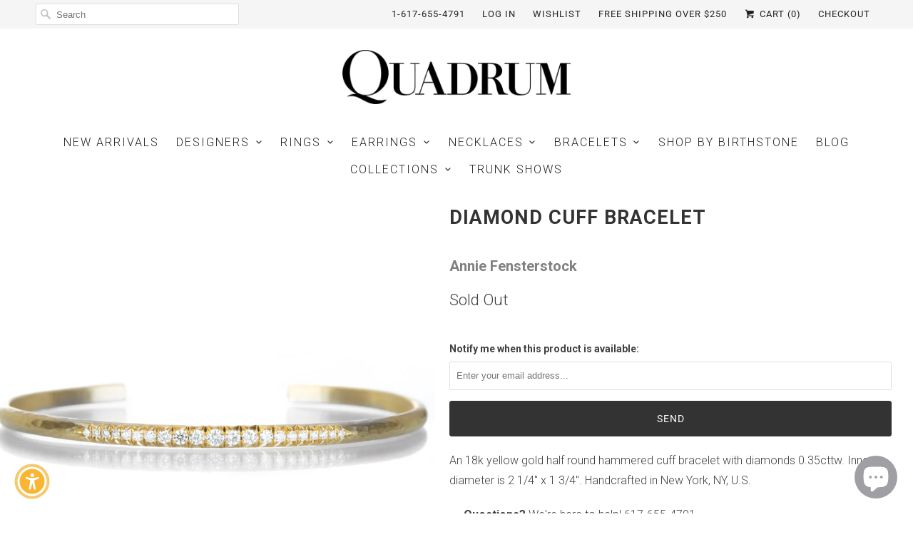

--- FILE ---
content_type: text/javascript; charset=utf-8
request_url: https://quadrumgallery.com/products/diamond-cuff-bracelet.js
body_size: 285
content:
{"id":4866322595920,"title":"Diamond Cuff Bracelet","handle":"diamond-cuff-bracelet","description":"\u003cp\u003eAn 18k yellow gold half round hammered cuff bracelet with diamonds 0.35cttw. Inner diameter is 2 1\/4\" x 1 3\/4\". Handcrafted in New York, NY, U.S.\u003c\/p\u003e","published_at":"2021-01-14T16:17:31-05:00","created_at":"2021-01-14T16:17:33-05:00","vendor":"Annie Fensterstock","type":"Bracelet","tags":["Annie Fensterstock","Bracelet","Jewelry"],"price":420000,"price_min":420000,"price_max":420000,"available":false,"price_varies":false,"compare_at_price":null,"compare_at_price_min":0,"compare_at_price_max":0,"compare_at_price_varies":false,"variants":[{"id":33157725061200,"title":"Cuffs \/ Yellow Gold \/ Diamond","option1":"Cuffs","option2":"Yellow Gold","option3":"Diamond","sku":"AFS234","requires_shipping":true,"taxable":true,"featured_image":null,"available":false,"name":"Diamond Cuff Bracelet - Cuffs \/ Yellow Gold \/ Diamond","public_title":"Cuffs \/ Yellow Gold \/ Diamond","options":["Cuffs","Yellow Gold","Diamond"],"price":420000,"weight":0,"compare_at_price":null,"inventory_management":"shopify","barcode":"AFS234C","requires_selling_plan":false,"selling_plan_allocations":[]}],"images":["\/\/cdn.shopify.com\/s\/files\/1\/2696\/9776\/products\/AFS234C_de23840b-33bf-4d8f-b065-68c28b304d59.jpg?v=1629137211"],"featured_image":"\/\/cdn.shopify.com\/s\/files\/1\/2696\/9776\/products\/AFS234C_de23840b-33bf-4d8f-b065-68c28b304d59.jpg?v=1629137211","options":[{"name":"Style","position":1,"values":["Cuffs"]},{"name":"Metal","position":2,"values":["Yellow Gold"]},{"name":"Stone","position":3,"values":["Diamond"]}],"url":"\/products\/diamond-cuff-bracelet","media":[{"alt":"Annie Fensterstock Diamond Cuff Bracelet | Quadrum Gallery","id":20976827859024,"position":1,"preview_image":{"aspect_ratio":1.0,"height":1704,"width":1704,"src":"https:\/\/cdn.shopify.com\/s\/files\/1\/2696\/9776\/products\/AFS234C_de23840b-33bf-4d8f-b065-68c28b304d59.jpg?v=1629137211"},"aspect_ratio":1.0,"height":1704,"media_type":"image","src":"https:\/\/cdn.shopify.com\/s\/files\/1\/2696\/9776\/products\/AFS234C_de23840b-33bf-4d8f-b065-68c28b304d59.jpg?v=1629137211","width":1704}],"requires_selling_plan":false,"selling_plan_groups":[]}

--- FILE ---
content_type: text/javascript; charset=utf-8
request_url: https://quadrumgallery.com/products/diamond-cuff-bracelet.js
body_size: 368
content:
{"id":4866322595920,"title":"Diamond Cuff Bracelet","handle":"diamond-cuff-bracelet","description":"\u003cp\u003eAn 18k yellow gold half round hammered cuff bracelet with diamonds 0.35cttw. Inner diameter is 2 1\/4\" x 1 3\/4\". Handcrafted in New York, NY, U.S.\u003c\/p\u003e","published_at":"2021-01-14T16:17:31-05:00","created_at":"2021-01-14T16:17:33-05:00","vendor":"Annie Fensterstock","type":"Bracelet","tags":["Annie Fensterstock","Bracelet","Jewelry"],"price":420000,"price_min":420000,"price_max":420000,"available":false,"price_varies":false,"compare_at_price":null,"compare_at_price_min":0,"compare_at_price_max":0,"compare_at_price_varies":false,"variants":[{"id":33157725061200,"title":"Cuffs \/ Yellow Gold \/ Diamond","option1":"Cuffs","option2":"Yellow Gold","option3":"Diamond","sku":"AFS234","requires_shipping":true,"taxable":true,"featured_image":null,"available":false,"name":"Diamond Cuff Bracelet - Cuffs \/ Yellow Gold \/ Diamond","public_title":"Cuffs \/ Yellow Gold \/ Diamond","options":["Cuffs","Yellow Gold","Diamond"],"price":420000,"weight":0,"compare_at_price":null,"inventory_management":"shopify","barcode":"AFS234C","requires_selling_plan":false,"selling_plan_allocations":[]}],"images":["\/\/cdn.shopify.com\/s\/files\/1\/2696\/9776\/products\/AFS234C_de23840b-33bf-4d8f-b065-68c28b304d59.jpg?v=1629137211"],"featured_image":"\/\/cdn.shopify.com\/s\/files\/1\/2696\/9776\/products\/AFS234C_de23840b-33bf-4d8f-b065-68c28b304d59.jpg?v=1629137211","options":[{"name":"Style","position":1,"values":["Cuffs"]},{"name":"Metal","position":2,"values":["Yellow Gold"]},{"name":"Stone","position":3,"values":["Diamond"]}],"url":"\/products\/diamond-cuff-bracelet","media":[{"alt":"Annie Fensterstock Diamond Cuff Bracelet | Quadrum Gallery","id":20976827859024,"position":1,"preview_image":{"aspect_ratio":1.0,"height":1704,"width":1704,"src":"https:\/\/cdn.shopify.com\/s\/files\/1\/2696\/9776\/products\/AFS234C_de23840b-33bf-4d8f-b065-68c28b304d59.jpg?v=1629137211"},"aspect_ratio":1.0,"height":1704,"media_type":"image","src":"https:\/\/cdn.shopify.com\/s\/files\/1\/2696\/9776\/products\/AFS234C_de23840b-33bf-4d8f-b065-68c28b304d59.jpg?v=1629137211","width":1704}],"requires_selling_plan":false,"selling_plan_groups":[]}